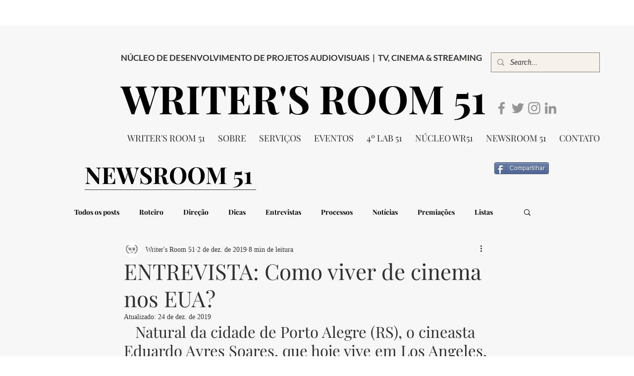

--- FILE ---
content_type: text/html; charset=utf-8
request_url: https://www.google.com/recaptcha/api2/aframe
body_size: 267
content:
<!DOCTYPE HTML><html><head><meta http-equiv="content-type" content="text/html; charset=UTF-8"></head><body><script nonce="TI4noCkiTNzgv4aAFPgD3Q">/** Anti-fraud and anti-abuse applications only. See google.com/recaptcha */ try{var clients={'sodar':'https://pagead2.googlesyndication.com/pagead/sodar?'};window.addEventListener("message",function(a){try{if(a.source===window.parent){var b=JSON.parse(a.data);var c=clients[b['id']];if(c){var d=document.createElement('img');d.src=c+b['params']+'&rc='+(localStorage.getItem("rc::a")?sessionStorage.getItem("rc::b"):"");window.document.body.appendChild(d);sessionStorage.setItem("rc::e",parseInt(sessionStorage.getItem("rc::e")||0)+1);localStorage.setItem("rc::h",'1769034520063');}}}catch(b){}});window.parent.postMessage("_grecaptcha_ready", "*");}catch(b){}</script></body></html>